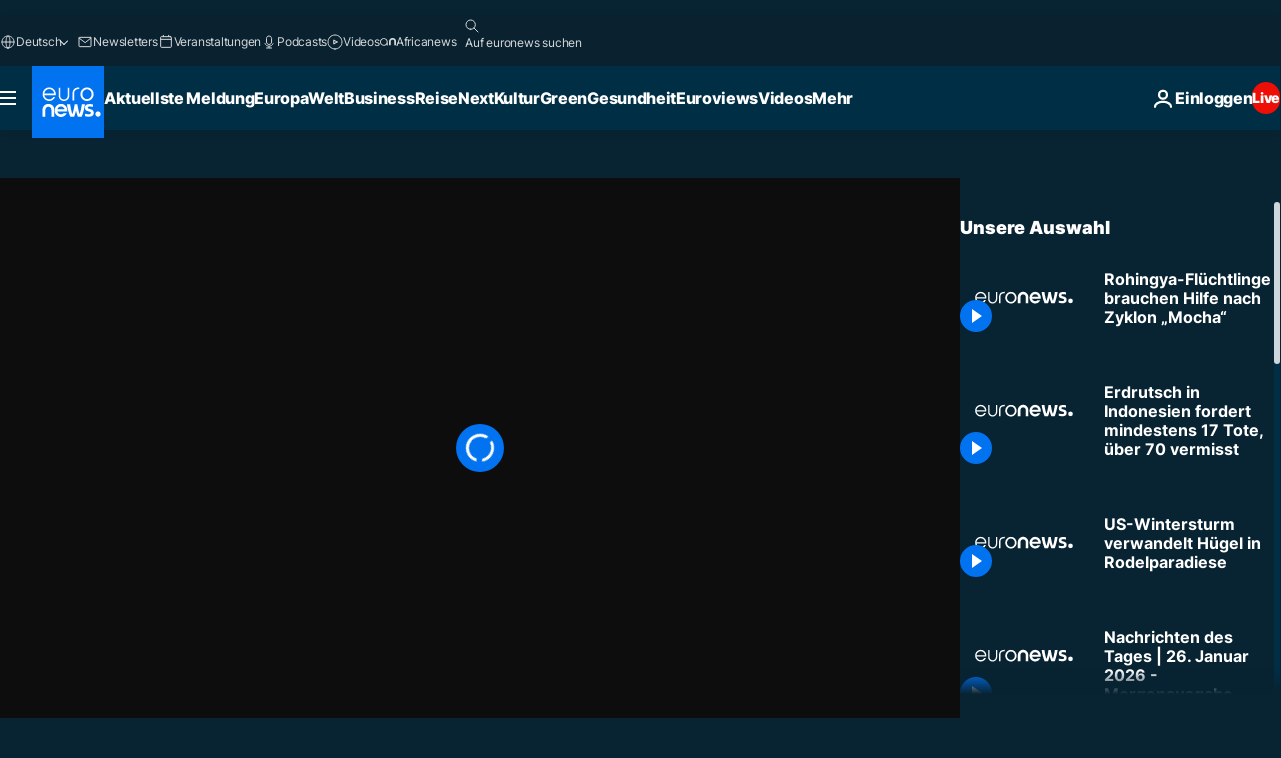

--- FILE ---
content_type: application/xml
request_url: https://dmxleo.dailymotion.com/cdn/manifest/video/x8l1fe2.m3u8?af=2%2C7%2C8%2C9&vv=1%2C2%2C3%2C4%2C5%2C6%2C7%2C8%2C11%2C12%2C13%2C14&mm=video%2Fmp4%2Cvideo%2Fwebm%2Caudio%2Fmp4%2Caudio%2Fmpeg%2Caudio%2Faac%2Caudio%2Fmpeg3%2Caudio%2Fmp3%2Caudio%2Fvnd.wave%2Caudio%2Fwav%2Caudio%2Fwave%2Caudio%2Fogg%2Caudio%2Fvorbis%2Cimage%2Fjpeg%2Cimage%2Fpng%2Cimage%2Fwebp%2Cimage%2Fsvg%2Bxml&cse=1jfsu6sp0eccb53e694&rts=421839&rhv=1&cen=prod&cpi=xe2cka&cpt=player&rla=en&cpr=x9oog&eb=https%3A%2F%2Fde.euronews.com%2Fvideo%2F2023%2F05%2F18%2Frohingya-fluchtlinge-brauchen-hilfe-nach-zyklon-mocha&ps=960x540&td=de.euronews.com&reader_gdpr_flag=0&reader_gdpr_consent=&gdpr_binary_consent=opt-out&gdpr_comes_from_infopack=0&reader_us_privacy=1---&vl=-1&ciid=1jfsu6sp0eccb53e694_VMAP_0_0&cidx=0&sidx=0&vidIdx=0&omp=Dailymotion%2F1.0&omn=0&imal=1&uid_dm=b7f545a8-221d-8741-522b-d9801c38a837&ccPremium=false&ccCustomParams=6458%252Fde_euronews_new%252Fnocomment%2Flng%253Dde%2526page%253Darticle%2526video%253Dtrue%2526isBreakingNews%253Dfalse%2526vertical%253Dnews%2526nws_id%253D2275828%2526nwsctr_id%253D7613142%2526article_type%253Dnormal%2526program%253Dnocomment%2526video_duration%253D120000%2526source%253Deuronews%2526themes%253Dnews%2526tags%253Dmyanmar%25252Cwirbelsturm%25252Chumanitaere-hilfe%2526player_type%253Ddailymotion&3pcb=0&rap=1&apo=monetization&pos=1&pbm=2
body_size: 3811
content:
<?xml version="1.0" encoding="UTF-8"?><vmap:VMAP xmlns:vmap="http://www.iab.net/videosuite/vmap" version="1.0"><vmap:AdBreak breakType="linear" breakId="preroll1" timeOffset="start"><vmap:AdSource id="preroll1"><vmap:VASTAdData><VAST version="3.0"><Ad><InLine><AdSystem>Leo</AdSystem><AdTitle>noad</AdTitle><Extensions><Extension type="dailymotion" source="dailymotion">{"noAd":{"reasonId":1106,"reason":"viewing context|bot-detected"},"inventoryId":"45e01d5f-1ec2-4c2f-a123-404a12fc34ee"}</Extension></Extensions></InLine></Ad></VAST></vmap:VASTAdData></vmap:AdSource><vmap:Extensions><vmap:Extension type="dailymotion" source="dailymotion"><![CDATA[{"timeout":15000}]]></vmap:Extension></vmap:Extensions></vmap:AdBreak><vmap:AdBreak breakType="linear,nonlinear" breakId="midroll1-1" timeOffset="00:05:00" repeatAfter="00:05:00"><vmap:AdSource id="midroll1-1"><vmap:AdTagURI templateType="vast3">https://dmxleo.dailymotion.com/cdn/manifest/video/x8l1fe2.m3u8?auth=[base64]&amp;vo=[MEDIAPLAYHEAD]&amp;vv=1%2C2%2C3%2C4%2C5%2C6%2C7%2C8%2C11%2C12%2C13%2C14&amp;sec=1&amp;rts=421839&amp;rla=en&amp;reader.player=dailymotion&amp;plt=1&amp;cen=prod&amp;3pcb=0&amp;rhv=1&amp;reader_us_privacy=1---&amp;eb=https%3A%2F%2Fde.euronews.com%2Fvideo%2F2023%2F05%2F18%2Frohingya-fluchtlinge-brauchen-hilfe-nach-zyklon-mocha&amp;dmngv=1.0&amp;dmng=Dailymotion&amp;cpt=player&amp;cpr=x9oog&amp;cpi=xe2cka&amp;battr=9%2C10%2C11%2C12%2C13%2C14%2C17&amp;apo=monetization&amp;pbm=2&amp;mm=video%2Fmp4%2Cvideo%2Fwebm%2Caudio%2Fmp4%2Caudio%2Fmpeg%2Caudio%2Faac%2Caudio%2Fmpeg3%2Caudio%2Fmp3%2Caudio%2Fvnd.wave%2Caudio%2Fwav%2Caudio%2Fwave%2Caudio%2Fogg%2Caudio%2Fvorbis%2Cimage%2Fjpeg%2Cimage%2Fpng%2Cimage%2Fwebp%2Cimage%2Fsvg%2Bxml&amp;lnrt=1&amp;dlvr=1%2C2&amp;cse=1jfsu6sp0eccb53e694&amp;cbrs=1&amp;r=v</vmap:AdTagURI></vmap:AdSource><vmap:Extensions><vmap:Extension type="dailymotion" source="dailymotion"><![CDATA[{"timeout":15000}]]></vmap:Extension></vmap:Extensions></vmap:AdBreak><vmap:Extensions><vmap:Extension type="dailymotion" source="dmx"><![CDATA[{"asid":119}]]></vmap:Extension></vmap:Extensions></vmap:VMAP>